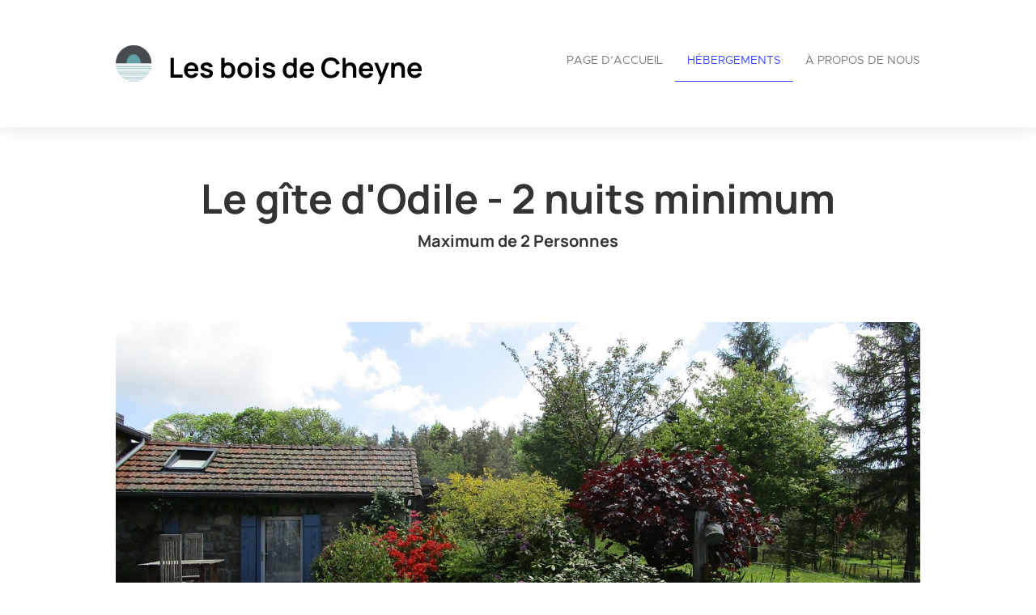

--- FILE ---
content_type: text/html; charset=utf-8
request_url: https://lesboisdecheyne.com/fr/apartment/LegtedOdile-2nuitsminimum/30678
body_size: 37133
content:




<!DOCTYPE html>

<html lang="fr">
  <head>
    <title>Les bois de Cheyne - Le gîte d&#x27;Odile - 2 nuits minimum</title>
    <meta property="og:title" content="Les bois de Cheyne - Le gîte d&#x27;Odile - 2 nuits minimum" />
    <meta property="og:description" content=" Dans le retour d&#x27;une bâtisse en pierre, ce gîte agencé &quot;façon chalet&quot;, se compose d&#x27;une alcôve, une salle de bain, cuisine équipée salon salle à manger, couchage d&#x27;appoint en mezzanine ainsi que divers rangements. Parfait pour couple ou petite famille avec enfants.   Tout est à votre disposition pour vous préparer petit-déjeuner et repas    Capacité du logement : 2 adultes + 2 enfants &amp;lt; 15A    " />
    <meta property="og:image" content="https://login.smoobu.com/upload/images/website/logo/1/2/a/6/7/3/9/5/website_logo_e2e9d09ec3c384fb5ca25b046ed1c3b23f8a6772878357db2b1ba74ee3a2092e.jpg" />
    <meta property="og:type" content="Website" />
    <meta property="og:url" content="lesboisdecheyne.com/" />
    
<meta charset="utf-8">
<meta http-equiv="X-UA-Compatible" content="IE=edge">
<meta name="viewport" content="width=device-width, initial-scale=1.0">
<link rel="stylesheet" media="screen" href="/webjars/bootstrap/3.3.6/css/bootstrap.min.css">
<link rel="stylesheet" media="screen" href="/assets/stylesheets/flexslider.css">
<link rel="stylesheet" media="screen" href="/assets/stylesheets/style.css">
<link rel="stylesheet" media="screen" href="/assets/stylesheets/main.css">
<link rel="stylesheet" media="screen" href="/assets/stylesheets/font-awesome/css/font-awesome.min.css">
<link rel="stylesheet" media="screen" href="/assets/stylesheets/flag-icons/css/flag-icon.min.css">
<link rel="stylesheet" media="screen" href="/assets/stylesheets/js-cookie.css">
<link rel="shortcut icon" type="image/ico" href="/assets/images/favicon.ico">

<link rel="stylesheet" type="text/css" href="/assets/stylesheets/bootstrap-datepicker-1.7.1.min.css" />


    
  </head>
  <body class="collapsing_header apartment-detail">
    

  

<header>
  <div class="container">
    <div class="navbar navbar-default" role="navigation">
      <div class="row">
        <div class="col-sm-12 col-md-6">
          <div class="navbar-header">
            <a class="navbar-brand" href="/fr/">
              <div class="brand">
              

                <img src="https://login.smoobu.com/upload/images/website/logo/1/2/a/6/7/3/9/5/website_logo_e2e9d09ec3c384fb5ca25b046ed1c3b23f8a6772878357db2b1ba74ee3a2092e.jpg">
              </div>
              <h1 class="logo_title">
              Les bois de Cheyne
              </h1>
            </a>
            <a class="btn btn-navbar btn-default navbar-toggle" data-toggle="collapse" data-target=".navbar-collapse">
              <span class="icon-bar"></span>
              <span class="icon-bar"></span>
              <span class="icon-bar"></span>
            </a>
          </div>
        </div>
        <div class="col-sm-12 col-md-6 menu">
          <div class="collapse navbar-collapse">
            <ul class="nav pull-right navbar-nav">
              <li class="active"><a href="/fr/">Page d’accueil</a></li>
              <li>
              

                <a href="http://lesboisdecheyne.com/fr/apartments">Hébergements</a>
              
              </li>
              <li>
                <a href="http://lesboisdecheyne.com/fr/aboutus">À propos de nous</a>
              </li>
            </ul>
          </div>
        </div>
      </div>
    </div>
  </div>
</header>

  <section class="call_to_action content-margin-fix">
    <div class="container">
      <h3>Le gîte d&#x27;Odile - 2 nuits minimum</h3>
      

        <h4>
          Maximum de 2 

          Personnes
        </h4>
      
      
    </div>
  </section>

  <section>
    <div class="container">
      <div id="availability-top">
      </div>
    </div>
  </section>

  <br />
  <section class="portfolio_slider_wrapper">
  

    <div class="container">
      <div class="flexslider" id="portfolio_slider">
        <ul class="slides">
        

          <li class="item" data-src="https://login.smoobu.com/upload/images/d/3/e/9/6/5/d/b/d3e965dbddf956868e0532fcf4b5e61ba74b74351f2c809550471075932d82bf.jpg" data-thumb="https://login.smoobu.com/upload/images/d/3/e/9/6/5/d/b/d3e965dbddf956868e0532fcf4b5e61ba74b74351f2c809550471075932d82bf.jpg" style="background-image: url(https://login.smoobu.com/upload/images/d/3/e/9/6/5/d/b/d3e965dbddf956868e0532fcf4b5e61ba74b74351f2c809550471075932d82bf.jpg)" data-controller="Apartment/Apartment/openImagePopup">
            <div class="container"></div>
          </li>
        

          <li class="item" data-src="https://login.smoobu.com/upload/images/f/c/2/1/6/0/2/1/fc216021b6cc90446a0cb107284da750ac6d028cf08f68059b8261ab04a49f71.jpg" data-thumb="https://login.smoobu.com/upload/images/f/c/2/1/6/0/2/1/fc216021b6cc90446a0cb107284da750ac6d028cf08f68059b8261ab04a49f71.jpg" style="background-image: url(https://login.smoobu.com/upload/images/f/c/2/1/6/0/2/1/fc216021b6cc90446a0cb107284da750ac6d028cf08f68059b8261ab04a49f71.jpg)" data-controller="Apartment/Apartment/openImagePopup">
            <div class="container"></div>
          </li>
        

          <li class="item" data-src="https://login.smoobu.com/upload/images/5/1/e/7/c/f/7/0/51e7cf700bb237bec41113458ed1bc6fda3c9414c26458bb1a542dc763745729.jpg" data-thumb="https://login.smoobu.com/upload/images/5/1/e/7/c/f/7/0/51e7cf700bb237bec41113458ed1bc6fda3c9414c26458bb1a542dc763745729.jpg" style="background-image: url(https://login.smoobu.com/upload/images/5/1/e/7/c/f/7/0/51e7cf700bb237bec41113458ed1bc6fda3c9414c26458bb1a542dc763745729.jpg)" data-controller="Apartment/Apartment/openImagePopup">
            <div class="container"></div>
          </li>
        

          <li class="item" data-src="https://login.smoobu.com/upload/images/d/1/3/e/f/0/d/5/d13ef0d5329fbcb22aff193755e9593f8ce34664fefb91665ad2254331614594.jpg" data-thumb="https://login.smoobu.com/upload/images/d/1/3/e/f/0/d/5/d13ef0d5329fbcb22aff193755e9593f8ce34664fefb91665ad2254331614594.jpg" style="background-image: url(https://login.smoobu.com/upload/images/d/1/3/e/f/0/d/5/d13ef0d5329fbcb22aff193755e9593f8ce34664fefb91665ad2254331614594.jpg)" data-controller="Apartment/Apartment/openImagePopup">
            <div class="container"></div>
          </li>
        

          <li class="item" data-src="https://login.smoobu.com/upload/images/3/3/a/0/f/c/a/0/33a0fca0f56eca4085848823bffff65993d3473c038753cf82d1d5660e1a656d.jpg" data-thumb="https://login.smoobu.com/upload/images/3/3/a/0/f/c/a/0/33a0fca0f56eca4085848823bffff65993d3473c038753cf82d1d5660e1a656d.jpg" style="background-image: url(https://login.smoobu.com/upload/images/3/3/a/0/f/c/a/0/33a0fca0f56eca4085848823bffff65993d3473c038753cf82d1d5660e1a656d.jpg)" data-controller="Apartment/Apartment/openImagePopup">
            <div class="container"></div>
          </li>
        

          <li class="item" data-src="https://login.smoobu.com/upload/images/7/e/8/3/5/3/2/7/7e835327bb97614dc41d8d19b12dff75f9635913eaf013d4a373ef751e54e00f.jpg" data-thumb="https://login.smoobu.com/upload/images/7/e/8/3/5/3/2/7/7e835327bb97614dc41d8d19b12dff75f9635913eaf013d4a373ef751e54e00f.jpg" style="background-image: url(https://login.smoobu.com/upload/images/7/e/8/3/5/3/2/7/7e835327bb97614dc41d8d19b12dff75f9635913eaf013d4a373ef751e54e00f.jpg)" data-controller="Apartment/Apartment/openImagePopup">
            <div class="container"></div>
          </li>
        

          <li class="item" data-src="https://login.smoobu.com/upload/images/1/9/6/1/a/5/d/c/1961a5dcee0fe5fd5c46827d9d407110141d1f71687f9a2ebebbfc8b74340bd9.jpg" data-thumb="https://login.smoobu.com/upload/images/1/9/6/1/a/5/d/c/1961a5dcee0fe5fd5c46827d9d407110141d1f71687f9a2ebebbfc8b74340bd9.jpg" style="background-image: url(https://login.smoobu.com/upload/images/1/9/6/1/a/5/d/c/1961a5dcee0fe5fd5c46827d9d407110141d1f71687f9a2ebebbfc8b74340bd9.jpg)" data-controller="Apartment/Apartment/openImagePopup">
            <div class="container"></div>
          </li>
        

          <li class="item" data-src="https://login.smoobu.com/upload/images/8/3/8/d/9/2/b/5/838d92b589a838b5d19ba7f8838e1c4cb83d44f671ab42b8bb9ca88721e0d31e.jpg" data-thumb="https://login.smoobu.com/upload/images/8/3/8/d/9/2/b/5/838d92b589a838b5d19ba7f8838e1c4cb83d44f671ab42b8bb9ca88721e0d31e.jpg" style="background-image: url(https://login.smoobu.com/upload/images/8/3/8/d/9/2/b/5/838d92b589a838b5d19ba7f8838e1c4cb83d44f671ab42b8bb9ca88721e0d31e.jpg)" data-controller="Apartment/Apartment/openImagePopup">
            <div class="container"></div>
          </li>
        

          <li class="item" data-src="https://login.smoobu.com/upload/images/c/9/4/8/9/0/6/1/c9489061bb9258ca3136cf826d9036f8c3c5d439ec968165bd4ff3a8cd7b411e.jpg" data-thumb="https://login.smoobu.com/upload/images/c/9/4/8/9/0/6/1/c9489061bb9258ca3136cf826d9036f8c3c5d439ec968165bd4ff3a8cd7b411e.jpg" style="background-image: url(https://login.smoobu.com/upload/images/c/9/4/8/9/0/6/1/c9489061bb9258ca3136cf826d9036f8c3c5d439ec968165bd4ff3a8cd7b411e.jpg)" data-controller="Apartment/Apartment/openImagePopup">
            <div class="container"></div>
          </li>
        

          <li class="item" data-src="https://login.smoobu.com/upload/images/a/c/1/1/7/2/c/6/ac1172c6f92ab4b97e0f063aac5efa83251f426a4f2a97a157d6a6bf9b9f0753.jpg" data-thumb="https://login.smoobu.com/upload/images/a/c/1/1/7/2/c/6/ac1172c6f92ab4b97e0f063aac5efa83251f426a4f2a97a157d6a6bf9b9f0753.jpg" style="background-image: url(https://login.smoobu.com/upload/images/a/c/1/1/7/2/c/6/ac1172c6f92ab4b97e0f063aac5efa83251f426a4f2a97a157d6a6bf9b9f0753.jpg)" data-controller="Apartment/Apartment/openImagePopup">
            <div class="container"></div>
          </li>
        

          <li class="item" data-src="https://login.smoobu.com/upload/images/7/0/8/5/d/1/2/b/7085d12b98563d2f88285101da0e06ee7c9206588e5144d68aa5e11f5534963a.jpg" data-thumb="https://login.smoobu.com/upload/images/7/0/8/5/d/1/2/b/7085d12b98563d2f88285101da0e06ee7c9206588e5144d68aa5e11f5534963a.jpg" style="background-image: url(https://login.smoobu.com/upload/images/7/0/8/5/d/1/2/b/7085d12b98563d2f88285101da0e06ee7c9206588e5144d68aa5e11f5534963a.jpg)" data-controller="Apartment/Apartment/openImagePopup">
            <div class="container"></div>
          </li>
        

          <li class="item" data-src="https://login.smoobu.com/upload/images/5/e/5/a/9/4/f/9/5e5a94f977699eb8a7d47b3728f5ee00ccd08b5c5acbdd0e7962e22eb8717683.jpg" data-thumb="https://login.smoobu.com/upload/images/5/e/5/a/9/4/f/9/5e5a94f977699eb8a7d47b3728f5ee00ccd08b5c5acbdd0e7962e22eb8717683.jpg" style="background-image: url(https://login.smoobu.com/upload/images/5/e/5/a/9/4/f/9/5e5a94f977699eb8a7d47b3728f5ee00ccd08b5c5acbdd0e7962e22eb8717683.jpg)" data-controller="Apartment/Apartment/openImagePopup">
            <div class="container"></div>
          </li>
        

          <li class="item" data-src="https://login.smoobu.com/upload/images/b/f/2/0/c/3/3/f/bf20c33f73530e213e0158761acef31b1793911947335d8baedb2762c2e116ed.jpg" data-thumb="https://login.smoobu.com/upload/images/b/f/2/0/c/3/3/f/bf20c33f73530e213e0158761acef31b1793911947335d8baedb2762c2e116ed.jpg" style="background-image: url(https://login.smoobu.com/upload/images/b/f/2/0/c/3/3/f/bf20c33f73530e213e0158761acef31b1793911947335d8baedb2762c2e116ed.jpg)" data-controller="Apartment/Apartment/openImagePopup">
            <div class="container"></div>
          </li>
        

          <li class="item" data-src="https://login.smoobu.com/upload/images/9/6/c/3/8/e/3/b/96c38e3b9729ad4ff9129667cf1bd71f840cab6a509ec39a7c37199aa1f72085.jpg" data-thumb="https://login.smoobu.com/upload/images/9/6/c/3/8/e/3/b/96c38e3b9729ad4ff9129667cf1bd71f840cab6a509ec39a7c37199aa1f72085.jpg" style="background-image: url(https://login.smoobu.com/upload/images/9/6/c/3/8/e/3/b/96c38e3b9729ad4ff9129667cf1bd71f840cab6a509ec39a7c37199aa1f72085.jpg)" data-controller="Apartment/Apartment/openImagePopup">
            <div class="container"></div>
          </li>
        

          <li class="item" data-src="https://login.smoobu.com/upload/images/5/d/9/a/8/6/6/b/5d9a866b12c315d4dee71551c17ad734cc5332d7cfe2d8f07af53eaf5ab416c2.jpg" data-thumb="https://login.smoobu.com/upload/images/5/d/9/a/8/6/6/b/5d9a866b12c315d4dee71551c17ad734cc5332d7cfe2d8f07af53eaf5ab416c2.jpg" style="background-image: url(https://login.smoobu.com/upload/images/5/d/9/a/8/6/6/b/5d9a866b12c315d4dee71551c17ad734cc5332d7cfe2d8f07af53eaf5ab416c2.jpg)" data-controller="Apartment/Apartment/openImagePopup">
            <div class="container"></div>
          </li>
        
        </ul>
      </div>

      <div id="carousel" class="flexslider" data-controller="SliderFix/SliderFix/removeThumbnailArrow">
      

        <ul class="slides">
        

          <li>
            <img src="/assets/images/blank.png" alt="44fa5b_7afc9be682fc402aa297426e2e85f995~mv2_d_5152_3864_s_4_2.jpg" data-src="https://login.smoobu.com/upload/images/d/3/e/9/6/5/d/b/d3e965dbddf956868e0532fcf4b5e61ba74b74351f2c809550471075932d82bf.jpg">
          </li>
        

          <li>
            <img src="/assets/images/blank.png" alt="44fa5b_1664b153eea34b92b4300fb6bcaef81d~mv2_d_5152_3864_s_4_2.jpg" data-src="https://login.smoobu.com/upload/images/f/c/2/1/6/0/2/1/fc216021b6cc90446a0cb107284da750ac6d028cf08f68059b8261ab04a49f71.jpg">
          </li>
        

          <li>
            <img src="/assets/images/blank.png" alt="44fa5b_28401c2225684b57b1e0052cc3b5042f~mv2_d_5152_3864_s_4_2.jpg" data-src="https://login.smoobu.com/upload/images/5/1/e/7/c/f/7/0/51e7cf700bb237bec41113458ed1bc6fda3c9414c26458bb1a542dc763745729.jpg">
          </li>
        

          <li>
            <img src="/assets/images/blank.png" alt="20210108_142017.jpg" data-src="https://login.smoobu.com/upload/images/d/1/3/e/f/0/d/5/d13ef0d5329fbcb22aff193755e9593f8ce34664fefb91665ad2254331614594.jpg">
          </li>
        

          <li>
            <img src="/assets/images/blank.png" alt="44fa5b_e9c35b33aeb94565945c5ce8853305c0~mv2.jpg" data-src="https://login.smoobu.com/upload/images/3/3/a/0/f/c/a/0/33a0fca0f56eca4085848823bffff65993d3473c038753cf82d1d5660e1a656d.jpg">
          </li>
        

          <li>
            <img src="/assets/images/blank.png" alt="60278900.jpg" data-src="https://login.smoobu.com/upload/images/7/e/8/3/5/3/2/7/7e835327bb97614dc41d8d19b12dff75f9635913eaf013d4a373ef751e54e00f.jpg">
          </li>
        

          <li>
            <img src="/assets/images/blank.png" alt="60278878.jpg" data-src="https://login.smoobu.com/upload/images/1/9/6/1/a/5/d/c/1961a5dcee0fe5fd5c46827d9d407110141d1f71687f9a2ebebbfc8b74340bd9.jpg">
          </li>
        

          <li>
            <img src="/assets/images/blank.png" alt="60278904.jpg" data-src="https://login.smoobu.com/upload/images/8/3/8/d/9/2/b/5/838d92b589a838b5d19ba7f8838e1c4cb83d44f671ab42b8bb9ca88721e0d31e.jpg">
          </li>
        

          <li>
            <img src="/assets/images/blank.png" alt="60279704.jpg" data-src="https://login.smoobu.com/upload/images/c/9/4/8/9/0/6/1/c9489061bb9258ca3136cf826d9036f8c3c5d439ec968165bd4ff3a8cd7b411e.jpg">
          </li>
        

          <li>
            <img src="/assets/images/blank.png" alt="60278891.jpg" data-src="https://login.smoobu.com/upload/images/a/c/1/1/7/2/c/6/ac1172c6f92ab4b97e0f063aac5efa83251f426a4f2a97a157d6a6bf9b9f0753.jpg">
          </li>
        

          <li>
            <img src="/assets/images/blank.png" alt="60278892.jpg" data-src="https://login.smoobu.com/upload/images/7/0/8/5/d/1/2/b/7085d12b98563d2f88285101da0e06ee7c9206588e5144d68aa5e11f5534963a.jpg">
          </li>
        

          <li>
            <img src="/assets/images/blank.png" alt="60278889.jpg" data-src="https://login.smoobu.com/upload/images/5/e/5/a/9/4/f/9/5e5a94f977699eb8a7d47b3728f5ee00ccd08b5c5acbdd0e7962e22eb8717683.jpg">
          </li>
        

          <li>
            <img src="/assets/images/blank.png" alt="60278902.jpg" data-src="https://login.smoobu.com/upload/images/b/f/2/0/c/3/3/f/bf20c33f73530e213e0158761acef31b1793911947335d8baedb2762c2e116ed.jpg">
          </li>
        

          <li>
            <img src="/assets/images/blank.png" alt="60278905.jpg" data-src="https://login.smoobu.com/upload/images/9/6/c/3/8/e/3/b/96c38e3b9729ad4ff9129667cf1bd71f840cab6a509ec39a7c37199aa1f72085.jpg">
          </li>
        

          <li>
            <img src="/assets/images/blank.png" alt="60279702.jpg" data-src="https://login.smoobu.com/upload/images/5/d/9/a/8/6/6/b/5d9a866b12c315d4dee71551c17ad734cc5332d7cfe2d8f07af53eaf5ab416c2.jpg">
          </li>
        
        </ul>
      
      </div>
    </div>
  
  </section>
  <section>
    <div class="container">
      <div class="row">
        

          <div class="col-sm-9 col-md-9">
            <div>
              <h2 class="section_header">À propos de la propriété</h2>
              <p>
              



<p>Dans le retour d'une bâtisse en pierre, ce gîte agencé "façon chalet", se compose d'une alcôve, une salle de bain, cuisine équipée salon salle à manger, couchage d'appoint en mezzanine ainsi que divers rangements. Parfait pour couple ou petite famille avec enfants.</p><p><b>Tout est à votre disposition pour vous préparer petit-déjeuner et repas</b></p><p><u>Capacité du logement : 2 adultes + 2 enfants &lt; 15A</u><br><br></p>
              </p>
            </div>
          </div>
        

        <div class="col-sm-3 col-md-3">
          <div class="well">
            
              <p>
                <strong>Adresse:</strong>
                245 Chemin du Cros de Cheyne, 43400 Le Chambon sur Lignon, , 
                France
              </p>
            

            <p>
              

                <strong>Taille:</strong>
              

              

                

                  

                    30.0 m²,
                  

                  

                  

                  
                
              

                

                  

                  

                    

                      1 Pièce,
                    
                  

                  

                  
                
              

                

                  

                  

                  

                    

                      1 Chambre,
                    
                  

                  
                
              

                

                  

                  

                  

                  

                    

                      1 Salle de Bain
                    
                  
                
              
            </p>
            <p>
              

                <strong>Lits:</strong>
              

              

                

                  

                  

                    

                      1 Lit simple,
                    
                  

                  

                  

                  

                  

                  
                
              

                

                  

                    

                      1 Lit double,
                    
                  

                  

                  

                  

                  

                  

                  
                
              

                

                  

                  

                  

                    

                      1 Canapé
                    
                  

                  

                  

                  

                  
                
              
            </p>
            <p>
            

              <strong>Prix:</strong>

              

65 EUR

              

              / Nuit
            
            </p>
            

              <p>
                <strong>Informations de tarification:</strong>
                



<ul><li>30 €/séjour sont demandés pour les frais de ménage</li><li>1.1 €/nuit/personne sont demandés pour la taxe de séjour</li><li><u>Draps disponibles à la location.</u> Nous contacter directement pour tarifs et disponibilités.<br></li></ul>
              </p>
            
          </div>
        </div>
      </div>
      

        <div class="row">
          <div class="col-sm-12 col-md-12">

            <div>
              <h2 class="section_header">Équipements</h2>
            </div>
          </div>

          <div class="col-sm-6 col-md-6">
            <ul>
              
              

                

                  <li>TV</li>
                
              

                
              

                

                  <li>Cuisine</li>
                
              

                
              

                

                  <li>Wi-Fi</li>
                
              

                
              

                

                  <li>Machine à laver</li>
                
              

                
              

                

                  <li>Terrasse</li>
                
              

                
              

                

                  <li>Fer à repasser</li>
                
              

                
              
            </ul>
          </div>

          <div class="col-sm-6 col-md-6">
            <ul>
              
              

                
              

                

                  <li>Radiateur</li>
                
              

                
              

                

                  <li>Internet</li>
                
              

                
              

                

                  <li>Sèche-cheveux</li>
                
              

                
              

                

                  <li>Place de Parking</li>
                
              

                
              

                

                  <li>Porte-manteaux</li>
                
              

                
              

                

                  <li>Non-fumeur</li>
                
              
            </ul>
          </div>
        </div>
      
      

        <div class="row">
          <div class="col-sm-12 col-md-12">
            <div>
              <h2 class="section_header">Informations importantes</h2>
              <p>



<p>Vêtu de bois, l'intérieur de ce gîte se révèle chaleureux et fonctionnel. Séjour-cuisine (2 plaques électriques, four électrique, micro-ondes, frigo, cafetière, bouilloire et toaster. Espace chambre douillet avec 1 lit 2 pers. (140x190), salle d'eau avec cabine de douche, lavabo et WC. Possibilité de 2 couchages suppl. en mezzanine (accès par escalier bois). Canapé, TV écran plat, tél. sur demande. WIFI. Grand terrain arboré et fleuri en saison avec terrasse bois, mobilier de jardin et bains de soleil.</p><p>Un lieu idéal pour se ressourcer et se détendre ! </p><p><b>Merci d'apporter vos serviettes de bain et votre linge de cuisine.<br>Draps disponibles à la location. Me contacter pour plus d'informations.</b></p></p>
            </div>
          </div>
        </div>
      
      

        <div class="row">
          <div class="col-sm-12 col-md-12">
            <div>
              <h2 class="section_header">Aux alentours</h2>
              <p>



<p>De nombreuses activités sont proposées à proximité.  Parmi tant d'autres : ​ </p><p> - Le lac de Devesset et sa base de voile accessible à pieds (environ 20 min). </p><p> - Des chemins de randonnée à votre porte.  - Un golf 18 trous de toute beauté. </p><p> - Le bar/ restaurant littéraire l'Arbre vagabond également à votre porte. </p><p> - Une confiserie artisanale accessible à pieds : la confiserie de Cheyne. </p><p> - De quoi vous adonner à votre passion de la pêche. </p><p> - De nombreuses activités culturelles. </p><p> - Et beaucoup d'autres...<br></p></p>
            </div>
          </div>
        </div>
      
      

      

        <div class="row">
          <div class="googleMapSection col-sm-12 col-md-12">
            <h2 class="section_header">Carte</h2>
            <div id="googleMapContainer">
              
              <input class="hidden" type="text" id="address" value="245 Chemin du Cros de Cheyne, 43400 Le Chambon sur Lignon, ">
              <div id="googleMap" class=""></div>
              <div
                id="googleMapData"
              data-api-key="AIzaSyD05wa0Af9ExHVPPiTntsiX_MEBZHpAfq4"
              data-lat="45.047226"
              data-lng="4.3700161"
              data-google-business="true"
               data-controller="Apartment/GoogleMap/initMap" 
              ></div>
            </div>
          </div>
        </div>
      

      

        <div class="row">
          <div class="">
            <div class="OccupationalCalendar col-sm-12 col-md-12">
              <h2 class="section_header">Calendrier</h2>
              <div class="row">
                <div class="col-xs-12 col-md-6">
                  <div id="smoobuApartment" class="calendarWidget">
                    <div
                    class="calendarContent"
                    data-load-calendar-url="https://login.smoobu.com/

fr/cockpit/widget/single-calendar/30678"
                    data-verification="b48102d6a16019b0abc0f11ede4b1c823cd7f393b0248042975218291e0eda06"
                    data-baseUrl="https://login.smoobu.com"
                    ></div>
                    <script type="text/javascript" src="https://login.smoobu.com/js/Apartment/CalendarWidget.js"></script>
                  </div>
                </div>
              </div>
            </div>
          </div>
        </div>
      

      <div
      class="datetimepicker detail show"
      data-controller="ApartmentAvailability/ApartmentAvailability/initializeDateRange"
      >
        <div class="row">
          <div class="col-xs-12 col-md-8 col-lg-6" id="availabilityDatePicker">
            <div class="row" id="apartmentContainer">
              <div class="col-xs-12 col-sm-4 form-group">
                Arrivée
                <div class="input-group">
                  <input type="text" data-range-role="start" class="dpArrival form-control" value="" id="dpArrival" onfocus="blur();" data-url="/getArrivalDates/_start_/_end_?apartment=30678">
                  <span
                  class="input-group-addon"
                  data-controller="ApartmentAvailability/ApartmentAvailability/showDatepicker"
                  data-target=".show #dpArrival"
                  ><i class="fa fa-calendar" aria-hidden="true"></i></span>
                </div>
              </div>
              <div class="col-xs-12 col-sm-4 form-group">
                Départ
                <div class="input-group">
                  <input type="text" data-range-role="end" class="form-control dpDeparture" value="" id="dpDeparture" onfocus="blur();" data-url="/getDepartureDates/_start_/_end_?apartment=30678">
                  <span
                  class="input-group-addon"
                  data-controller="ApartmentAvailability/ApartmentAvailability/showDatepicker"
                  data-target=".show #dpDeparture"
                  ><i class="fa fa-calendar" aria-hidden="true"></i></span>
                </div>
              </div>
              <div class="col-xs-12 col-sm-4 form-group hidden">
                Personnes
                <div class="dropdown">
                  <select class="form-control guests" id="guests">
                  

                    <option value="1">1</option>
                  

                    <option value="2">2</option>
                  
                  </select>
                </div>
              </div>
              <div class="col-xs-12 col-sm-4 form-group ">
                Adultes
                <div class="dropdown">
                  <select class="form-control adults" id="adults">
                    <option value="0">0</option>
                  

                    <option value="1">1</option>
                  

                    <option value="2">2</option>
                  
                  </select>
                </div>
              </div>
              <div class="col-xs-12 col-sm-4 form-group ">
                Enfants
                <div class="dropdown">
                  <select class="form-control children" id="children">
                    <option value="0">0</option>
                  

                    <option value="1">1</option>
                  

                    <option value="2">2</option>
                  
                  </select>
                </div>
              </div>
              <div class="col-xs-12 col-sm-4 form-group">
                <button
                id="checkAvailabilityButton"
                class="btn-primary btn bg-color-blue"
                data-controller="ApartmentAvailability/ApartmentAvailability/checkAvailability"
                data-url="/fr/apartmentAvailable/LegtedOdile-2nuitsminimum/30678"
                >
                Vérifier la disponibilité
                </button>
              </div>
              <div id="equalDatesError" class="col-xs-12 col-sm-4 form-group hidden">
                <span class="glyphicon glyphicon-exclamation-sign "></span>

                La date d’arrivée et départ ne peuvent pas coïncider.
              </div>
            </div>
          </div>
        </div>
      </div>

      <div class="row request-result">
      </div>

      <div id="availability-top-template" class="hidden">
        <span id="disabledDates"></span>
      </div>
    </div>
  </section>

  

<footer>
    <section id="footer_teasers_wrapper">
        <div class="container">
            <div class="row">
                <div class="footer_teaser col-sm-6 col-md-6">
                    <h3>Contact</h3>
                    <p>
                    Christian Kucharczak
                    </p>
                    <p>
                        245 Chemin du Cros de Cheyne, 43400 Le Chambon sur Lignon, ,
                        

                            France
                        
                    </p>
                    <p><i class="fa fa-phone"></i> +33603683350</p>
                    
                    

                        <p><i class="fa fa-envelope"></i> <a class="font-color-blue" href="mailto:gites.odile@gmail.com">gites.odile@gmail.com</a></p>
                    
                    
                    
                </div>
            </div>
        </div>
    </section>
    <section class="copyright">
        <div class="container">
            <div class="row">
                <div class="text-right col-sm-6 col-md-6">
                    <div class="language">
                        <ul class="nav languageSwitcher">
                            <li class="">
                                <a href="javascript:void(0);" class="font-color-blue dropdown-toggle text-left" data-toggle="dropdown">
                                    <div class="flag-wrapper">
                                        

                                            

                                                <div class="img-thumbnail flag flag-icon-background flag-icon-fr"></div>
                                            
                                        
                                    </div>
                                    Français
                                </a>
                                <ul class="dropdown-menu">
                                    

                                        <li role="presentation">
                                            <a href="/en/" role="menuitem">
                                                <div class="flag-wrapper">
                                                    

                                                        

                                                            <div class="img-thumbnail flag flag-icon-background flag-icon-en"></div>
                                                        
                                                    
                                                </div>
                                                English
                                            </a>
                                        </li>
                                    

                                        <li role="presentation">
                                            <a href="/fr/" role="menuitem">
                                                <div class="flag-wrapper">
                                                    

                                                        

                                                            <div class="img-thumbnail flag flag-icon-background flag-icon-fr"></div>
                                                        
                                                    
                                                </div>
                                                Français
                                            </a>
                                        </li>
                                    
                                </ul>
                            </li>
                        </ul>
                    </div>
                    Copyright ©2026
                </div>
                <div class="text-right col-sm-6 col-md-6">
                        Logiciel de locations saisonnières de
                    <a class="font-color-blue" href="https://www.smoobu.com" target="_blank">
                        Smoobu
                    </a>
                </div>
            </div>
        </div>
    </section>
</footer>


    
<script type="text/javascript">
		var DiResourceUrl = "/assets/javascripts";
    var locale = "fr";
    var full_locale = "fr";
</script>

<script src='/webjars/jquery/2.2.2/jquery.min.js' type="text/javascript"></script>
<script src='/webjars/bootstrap/3.3.6/js/bootstrap.min.js' type="text/javascript"></script>

<script src='/assets/lib/di-js/JqueryUtils.js' type="text/javascript"></script>
<script src='/assets/lib/di-js/Di.js' type="text/javascript"></script>

<script src='/assets/javascripts/template/collapser.js' type="text/javascript"></script>
<script src='/assets/javascripts/template/contact_form.js' type="text/javascript"></script>
<script src='/assets/javascripts/template/parallax.min.js' type="text/javascript"></script>
<script src='/assets/javascripts/template/jquery.mb.YTPlayer.js' type="text/javascript"></script>
<script src='/assets/javascripts/template/modernizr.custom.48287.js' type="text/javascript"></script>
<script src='/assets/javascripts/template/jquery.flexslider-min.js' type="text/javascript"></script>
<script src='/assets/javascripts/template/isotope/jquery.isotope.min.js' type="text/javascript"></script>
<script src='/assets/javascripts/template/jquery.ui.totop.js' type="text/javascript"></script>
<script src='/assets/javascripts/template/easing.js' type="text/javascript"></script>
<script src='/assets/javascripts/template/wow.min.js' type="text/javascript"></script>
<script src='/assets/javascripts/template/snap.svg-min.js' type="text/javascript"></script>
<script src='/assets/javascripts/template/restart_theme.js' type="text/javascript"></script>

<script src='/assets/lib/di-js/JqueryUtils.js' type="text/javascript"></script>
<script src='/assets/lib/di-js/Di.js' type="text/javascript"></script>
<script src='/assets/javascripts/bootstrap-datepicker.js' type="text/javascript"></script>
<script src='/assets/javascripts/js-cookie.js' type="text/javascript"></script>
<script src='/assets/javascripts/CurrentPageMarker.js' type="text/javascript"></script>



    <script src='https://cdnjs.cloudflare.com/ajax/libs/bootstrap-datepicker/1.7.1/locales/bootstrap-datepicker.fr.min.js' type="text/javascript"></script>


<script>
        window.addEventListener('load', function(){

          setTimeout(function() {

            var aAllImages= document.getElementsByTagName('img');
            for (var i=0; i < aAllImages.length; i++) {

              if (aAllImages[i].getAttribute('data-src')) {

                aAllImages[i].setAttribute('src', aAllImages[i].getAttribute('data-src'));
              }
            }

            var aAllFigures= document.getElementsByTagName('figure');
            for (var j=0; j < aAllFigures.length; j++) {

              if (aAllFigures[j].getAttribute('data-src')) {

                aAllFigures[j].setAttribute('style', aAllFigures[j].getAttribute('data-src'));
              }
            }
          }, 100);
        }, false)
</script>

    

      
    

  <div class="modal fade" id="imagePopUp" tabindex="-1" role="dialog" aria-labelledby="imagePopUp">
    <img
      class="modal-content"
      src=""
    >
    </div>

    
  </body>
</html>



--- FILE ---
content_type: text/html; charset=UTF-8
request_url: https://login.smoobu.com/fr/cockpit/widget/single-calendar/30678
body_size: 808
content:
<div>
  <div class="container multiCalendarWidget" data-controller="Apartment/SingleCalendar/responsiveDesign">

    
                  
                    <div class="fullCalendar">
  <div class="calendar singleCalendarWidget first">
    <div class="header">
      <div id="firstPartHeader">
        2026      </div>
      <div id="secondPartHeader">

        <h2>Janvier</h2>
        
          <a class="btn-prev" data-controller="Apartment/SingleCalendar/loadPrevMonth" href="#"><img src="https://login.smoobu.com/img/singleCalendarWidgetPrevMonth.svg"></a>
        
        <a class="btn-next first" data-controller="Apartment/SingleCalendar/loadNextMonth" href="#"><img src="https://login.smoobu.com/img/singleCalendarWidgetNextMonth.svg"></a>
      </div>
    </div>
    <table>
      <thead>
        <tr>
                    <td>Lu</td>
          <td>Ma</td>
          <td>Me</td>
          <td>Je</td>
          <td>Ve</td>
          <td>Sa</td>
          
            <td>Di</td>
                  </tr>
      </thead>
      <tbody>
      
        <tr>
          
            <td class=""></td>
          
            <td class=""></td>
          
            <td class=""></td>
          
            <td class="normal">01</td>
          
            <td class="normal">02</td>
          
            <td class="normal">03</td>
          
            <td class="normal">04</td>
                  </tr>
      
        <tr>
          
            <td class="normal">05</td>
          
            <td class="normal">06</td>
          
            <td class="normal">07</td>
          
            <td class="normal">08</td>
          
            <td class="departure">09</td>
          
            <td class="">10</td>
          
            <td class="">11</td>
                  </tr>
      
        <tr>
          
            <td class="">12</td>
          
            <td class="">13</td>
          
            <td class="">14</td>
          
            <td class="">15</td>
          
            <td class="arrival">16</td>
          
            <td class="normal">17</td>
          
            <td class="normal">18</td>
                  </tr>
      
        <tr>
          
            <td class="normal">19</td>
          
            <td class="normal">20</td>
          
            <td class="normal">21</td>
          
            <td class="normal">22</td>
          
            <td class="departure">23</td>
          
            <td class="">24</td>
          
            <td class="">25</td>
                  </tr>
      
        <tr>
          
            <td class="current-day ">26</td>
          
            <td class="">27</td>
          
            <td class="">28</td>
          
            <td class="">29</td>
          
            <td class="">30</td>
          
            <td class="">31</td>
          
            <td class=""></td>
                  </tr>
            </tbody>
    </table>
  </div>
</div>    
                  
                    <div class="fullCalendar">
  <div class="calendar singleCalendarWidget last">
    <div class="header">
      <div id="firstPartHeader">
        2026      </div>
      <div id="secondPartHeader">

        <h2>Février</h2>
        
        <a class="btn-next last" data-controller="Apartment/SingleCalendar/loadNextMonth" href="#"><img src="https://login.smoobu.com/img/singleCalendarWidgetNextMonth.svg"></a>
      </div>
    </div>
    <table>
      <thead>
        <tr>
                    <td>Lu</td>
          <td>Ma</td>
          <td>Me</td>
          <td>Je</td>
          <td>Ve</td>
          <td>Sa</td>
          
            <td>Di</td>
                  </tr>
      </thead>
      <tbody>
      
        <tr>
          
            <td class=""></td>
          
            <td class=""></td>
          
            <td class=""></td>
          
            <td class=""></td>
          
            <td class=""></td>
          
            <td class=""></td>
          
            <td class="">01</td>
                  </tr>
      
        <tr>
          
            <td class="">02</td>
          
            <td class="arrival">03</td>
          
            <td class="normal">04</td>
          
            <td class="normal">05</td>
          
            <td class="departure">06</td>
          
            <td class="">07</td>
          
            <td class="">08</td>
                  </tr>
      
        <tr>
          
            <td class="">09</td>
          
            <td class="">10</td>
          
            <td class="">11</td>
          
            <td class="">12</td>
          
            <td class="">13</td>
          
            <td class="">14</td>
          
            <td class="">15</td>
                  </tr>
      
        <tr>
          
            <td class="">16</td>
          
            <td class="">17</td>
          
            <td class="">18</td>
          
            <td class="">19</td>
          
            <td class="">20</td>
          
            <td class="">21</td>
          
            <td class="">22</td>
                  </tr>
      
        <tr>
          
            <td class="">23</td>
          
            <td class="">24</td>
          
            <td class="">25</td>
          
            <td class="">26</td>
          
            <td class="">27</td>
          
            <td class="">28</td>
          
            <td class=""></td>
                  </tr>
            </tbody>
    </table>
  </div>
</div>    
    

  <div class="logo">
    <a href="https://smoobu.com/fr" target="_blank">Powered by Smoobu</a>
  </div>

  </div>
</div>